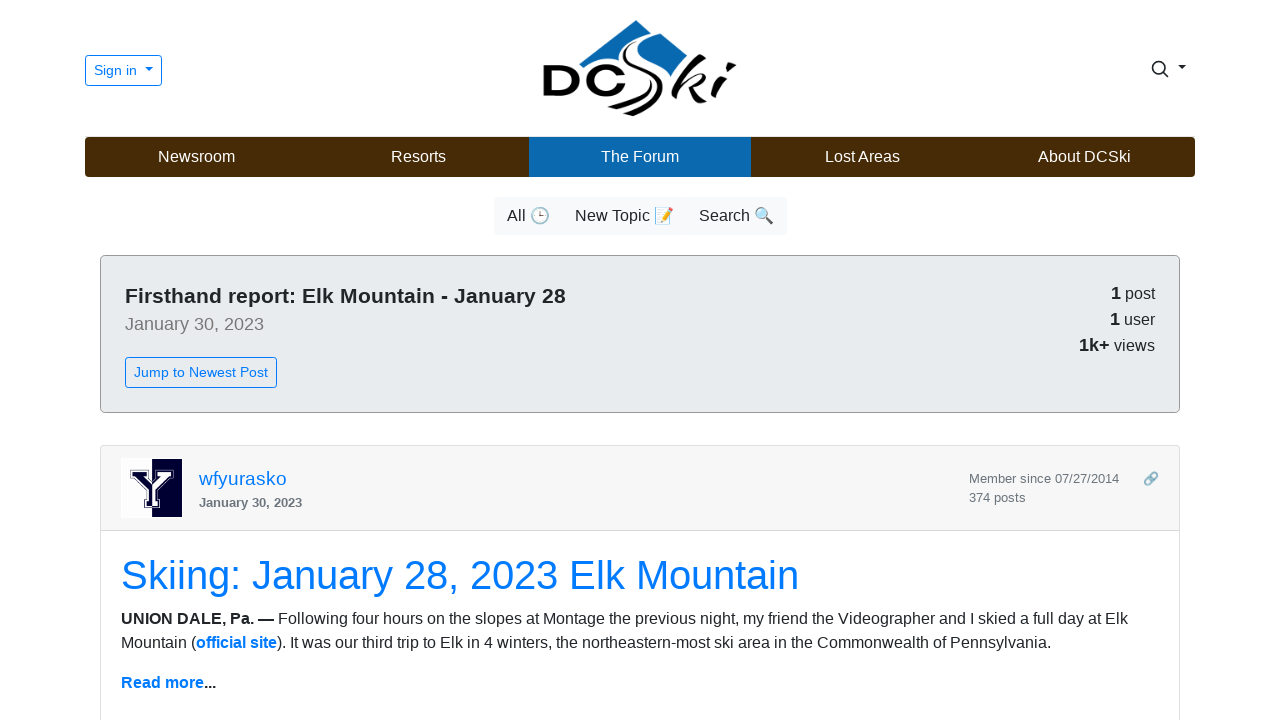

--- FILE ---
content_type: text/html; charset=UTF-8
request_url: https://dcski.com/forum/106439
body_size: 12406
content:

<!doctype html>
<html lang="en">
  
  <head>
    <meta charset="utf-8">
    <meta name="viewport" content="width=device-width, initial-scale=1, shrink-to-fit=no">
  	<meta name="author" content="DCSki, LLC">
  	<meta name="description" content="A vibrant community of skiers and snowboarders.">
    <title>DCSki Forums</title>
	<script src="/js/popper.min.js"></script>
	<script src="/js/jquery-3.4.1.min.js"></script>
	<script src="/js/jquery-ui.js"></script>
	<script src="/js/bootstrap.min.js"></script>
<script async src="https://pagead2.googlesyndication.com/pagead/js/adsbygoogle.js?client=ca-pub-0592768162029512"
     crossorigin="anonymous"></script>
	<script src="/js/summernote-bs4.min.js"></script>
	<script src="/js/dcski.js"></script>
    <link href="https://fonts.googleapis.com/icon?family=Material+Icons" rel="stylesheet">
    <link rel="stylesheet" href="/css/bootstrap.min.css#1765798303" />
    <link rel="stylesheet" href="/css/dcski.css#1765798303" />
    <link rel="stylesheet" href="/css/jquery-ui.min.css#1765798303" />
    <link rel="stylesheet" href="/css/summernote-bs4.min.css#1765798303" />
<link href="https://fonts.googleapis.com/css2?family=Alata&family=Poppins&display=swap" rel="stylesheet">
<link rel="shortcut icon" type="image/png" href="/favico.png" />
  </head>
  
<script>

$(document).ready(function(e) {



});

</script>
  
  <body>
    
    <div class="container">
      <header class="dcski-header py-3">
        <div class="row flex-nowrap justify-content-between align-items-center">
          <div class="col-4 pt-1">
                        <div class="dropdown">
              <button class="btn btn-sm btn-outline-primary dropdown-toggle" type="button" id="dropDownMenuButton" data-toggle="dropdown" aria-haspopup="true" aria-expanded="false">
              Sign in
              </button>
              <div class="dropdown-menu dropdown-menu-right" aria-labelledby="dropdownMenuButton">
                <a class="dropdown-item" href="/apres.php" style="padding-bottom: 10px; padding-top: 10px;">Sign in</a>
                <a class="dropdown-item" href="/me/register.php" style="padding-bottom: 10px; padding-top: 10px;">Register</a>
                <div class="dropdown-divider"></div>
                <a class="dropdown-item" href="/about/whyregister.php" style="padding-top: 10px; padding-bottom: 10px;">Why Register?</a>
              </div>
            </div>
            
          </div>
          <div class="col-4 text-center">
            <a class="dcski-header-logo" href="/"><img src="/images/foundational/dcski_logo_2020_nonxmas.png" class="img-fluid dcski-header-logo-img" style="max-width: 200px; width: 100%;" alt="DCSki logo"></a>
          </div>
          <div class="col-4 d-flex justify-content-end align-items-center">
            
            <div class="dropdown" id="myDropdown">
              <button class="btn btn-sm dropdown-toggle" type="button" id="searchDropDownButton" data-toggle="dropdown" aria-haspopup="true" aria-expanded="false" style="margin-left: 10px;">
              <svg xmlns="http://www.w3.org/2000/svg" width="20" height="20" fill="none" stroke="currentColor" stroke-linecap="round" stroke-linejoin="round" stroke-width="2" class="search_icon" style="" role="img" viewBox="0 0 24 24" focusable="false"><title>Search</title><circle cx="10.5" cy="10.5" r="7.5"/><path d="M21 21l-5.2-5.2"/></svg>
              </button>
              <div class="dropdown-menu dropdown-menu-right" aria-labelledby="searchDropDownButton" style="width: 300px;">
                <form name="search_form" id="search_form" action="/search/index.php?type=search" method="get" class="px-4 py-3">
                  <label for="keywords"><strong>Search DCSki for:</strong></label>
                  <input type="text" name="keywords" class="form-control" id="keywords" style="margin-top: 15px;">
                  <button type="submit" class="btn btn-outline-primary centered" style="margin-top: 20px;">Search DCSki</button>
                  <input type="hidden" name="type" value="search">
                  <script>
                    $('#myDropdown').on('shown.bs.dropdown', function () {
                      $('#keywords').focus();
                    })
                  </script>

                </form>
              </div>
            </div>
            
          </div>
        </div>
      </header>

<div class="row">
  <div class="col d-none d-sm-block">
      <div class="dcski-menu rounded">
        <nav class="nav d-flex justify-content-between">
          <a class="p-2 " style="flex:1; color: white;" href="/newsvault/">Newsroom</a>
          <a class="p-2 " style="flex:1; color: white;" href="/resorts/">Resorts</a>
          <a class="p-2 " style="flex:1; color: white; background: #0b69b0;" href="/forum/">The Forum</a>
          <a class="p-2 " style="flex:1; color: white;" href="/lostareas/">Lost Areas</a>
          <a class="p-2 " style="flex:1; color: white;" href="/about/">About DCSki</a>
        </nav>
      </div>
  </div>
  <div class="col d-none d-block d-sm-none">
      <div class="dcski-menu rounded">
        <nav class="nav d-flex justify-content-between" style="font-size: 0.9em;">
          <a class="p-2 " style="flex:1; color: white;" href="/newsvault/">News</a>
          <a class="p-2 " style="flex:1; color: white;" href="/resorts/">Resorts</a>
          <a class="p-2 " style="flex:1; color: white; background: #0b69b0;" href="/forum/">Forum</a>
          <a class="p-2 " style="flex:1; color: white;" href="/lostareas/">Lost Areas</a>
          <a class="p-2 " style="flex:1; color: white;" href="/about/">About</a>
        </nav>
      </div>
  </div>
</div>

    </div>

    <div class="container" style="margin-top: 0px;">
      
            <div class="row">
        <div class="col d-none d-sm-block">
          <div class="text-center">
            <div class="btn-group" role="group" aria-label="News Options" style="padding: 20px;">
              <a href="index.php" class="btn btn-light">All &#x1F552</a>
              <a href="index.php?type=new" class="btn btn-light">New Topic &#x1F4DD</a>
                            <a href="index.php?type=search" class="btn btn-light">Search &#x1F50D</a>
            </div>
          </div>
        </div>
        <div class="col d-none d-block d-sm-none">
          <div class="text-center">
            <div class="btn-group" role="group" aria-label="News Options" style="padding: 20px;">
              <a href="index.php" class="btn btn-sm btn-light">All</a>
              <a href="index.php?type=new" class="btn btn-sm btn-light">New Topic</a>
                            <a href="index.php?type=search" class="btn btn-sm btn-light">Search</a>
            </div>
          </div>
        </div>
      </div>

      
        <div class="container-fluid mt-100 thread_post">
    <div class="jumbotron p-4" style="border: 1px solid #999;">
      
      <div class="row">
        
        <div class="col-9">
          <div class="forum_title">Firsthand report: Elk Mountain - January 28</div>
          <div class="forum_post_timestamp">January 30, 2023</div>
          
            <div class="forum_newest_button"><a class="btn btn-outline-primary btn-sm" href="#new" role="button">Jump to Newest Post</a></div>
      
          
        </div>
        
        <div class="col-3" style="text-align: right;">
          <div class="forum_post_stats"><strong><span style="font-size: 1.1em;">1</span></strong> post<br /><strong><span style="font-size: 1.1em;">1</span></strong> user<br /><strong><span style="font-size: 1.1em;">1k+</span></strong> views</div>
          
        </div>
        
      </div>
      
    </div>
    
    <a id="new"></a>      <div class="card" id="106439" style="margin-top: 30px; margin-bottom: 30px;">
            
      <div class="card-header" >
        
        <div class="media flex-wrap w-100 align-items-center"> <img src="/avatars/1603061078_zpfoyaiqfmht.jpg" class="d-block ui-w-40" style="max-height: 60px; border: 1px solid white;" alt="">
          <div class="media-body ml-3">
            <a href="/profiles/index.php?user_id=1247"><span style='font-size: 1.2em;'>wfyurasko</span></a>            <div class="text-muted small" title="January 30, 2023 at 07:17 am"><strong>January 30, 2023</strong>
                        </div>
          </div>
          <div class="text-muted small ml-3">
                        <div>Member since 07/27/2014              <span style="margin-left: 20px;"><a href="#106439">&#128279;</a></span>            </div>
            <div>374 posts</div>
                      </div>
        </div>
        
      </div><!-- card-header -->
      
            <div class="card-body"><h1 class="entry-title"><span><a href="https://www.yurasko.net/wfy/2023/01/skiing-january-28-2023-elk-mountain.html">Skiing: January 28, 2023 Elk Mountain</a></span></h1>				
			
							
					<img class='img-fluid mx-auto d-block' src="https://www.yurasko.net/wfy/wp-content/uploads/2023/01/elk-mountain-skiing-january-28-2023-1119x580.jpg" class="attachment-type-fullwidth size-type-fullwidth wp-post-image" alt="" width="1119" height="580" />				
					
		
	
		
	
		

		
		
	
	
		
<p><strong>UNION DALE, Pa. —</strong> Following four hours on the slopes
 at Montage the previous night, my friend the Videographer and I skied a
 full day at Elk Mountain (<a href="http://www.elkskier.com/"><strong>official site</strong></a>). It was our third trip to Elk in 4 winters, the northeastern-most ski area in the Commonwealth of Pennsylvania.</p><p><b><a href="https://www.yurasko.net/wfy/2023/01/skiing-january-28-2023-elk-mountain.html">Read more</a>...</b><br /></p></div>
      </div><!-- message -->
          <div style="margin-bottom: 30px;">
            
      	    <ins class="adsbygoogle"
         style="display:block; text-align:center;"
         data-ad-layout="in-article"
         data-ad-format="fluid"
         data-ad-client="ca-pub-0592768162029512"
         data-ad-slot="8553260630"></ins>
    <script>
         (adsbygoogle = window.adsbygoogle || []).push({});
    </script>
                            
          </div>
  
  </div><!-- container -->

<script>

$(document).ready(function(e) {

$(".delete").click(function (e) {
  e.preventDefault();
  var id = ($(this).attr('id'));
  if (confirm("Are you sure you wish to delete this post?"))
  {
    $.post("/forum/dodeletemessage.php", { reference_id: id }, function(data) {
      if (data.indexOf("allgone") != -1)
        $("#message_form_entry").html("<h2 style='text-align: center; padding-bottom: 25px;'>This message thread is now empty.</h2>");
      $("#"+id).hide(800);
    } );
  }
});

});

</script>
<a id="comments"></a>
<div class="container-fluid mt-100 thread_post">
          
          
  <div style="width: 70%; border: 1px solid #777; margin-left: auto; margin-right: auto; margin-bottom: 30px; background: #eee;" class="rounded">
    <p class="text-center"><img src="/images/foundational/ski_and_tell_large3.png" style="max-width: 40%; margin-top: 20px;" alt="Ski and Tell" class="img-fluid"></p>
    <div class="text-center" style="font-size: 1.4em; font-weight: bold; margin: 0px;">Speak truth to powder.</div>
    <div class="card-body">
      <p class="text-center" style="font-size: 1.1em;">Join the conversation by <a href="/apres.php">logging in</a>.</p>
      <p class="text-center" style="font-size: 1.1em;">Don't have an account? <a href="https://www.dcski.com/me/register.php">Create one here.</a></p>
    </div>
  </div>
    </div>
        
    </div>


    <div class="container">

      <div class="copyright">
              <div class="social" style="text-align: center; margin-bottom: 20px;">
        <a class="text-muted" href="https://www.facebook.com/groups/dcski/"><img src="/images/foundational/facebook_small_hires.png" style="height: 24px;" alt="DCSki Facebook link"></a>
        <!-- <a class="text-muted" href="https://twitter.com/DCSki"><img src="/images/foundational/twitter_small_hires.png" style="height: 24px; margin-left: 10px;" alt="DCSki Twitter feed"></a> -->
      </div>

        Copyright &copy; 1994-2025 DCSki, LLC.  All rights reserved.  <a href="/about/privacy.php">Privacy Policy</a> | <a href="/about/terms.php">Terms of Use</a></div>
    </div>
<div class='page_load_time'>0.15 seconds</div>

  </body>
  
</html>


--- FILE ---
content_type: text/html; charset=utf-8
request_url: https://www.google.com/recaptcha/api2/aframe
body_size: 222
content:
<!DOCTYPE HTML><html><head><meta http-equiv="content-type" content="text/html; charset=UTF-8"></head><body><script nonce="DG2a9TnT1HALcmpyv8frew">/** Anti-fraud and anti-abuse applications only. See google.com/recaptcha */ try{var clients={'sodar':'https://pagead2.googlesyndication.com/pagead/sodar?'};window.addEventListener("message",function(a){try{if(a.source===window.parent){var b=JSON.parse(a.data);var c=clients[b['id']];if(c){var d=document.createElement('img');d.src=c+b['params']+'&rc='+(localStorage.getItem("rc::a")?sessionStorage.getItem("rc::b"):"");window.document.body.appendChild(d);sessionStorage.setItem("rc::e",parseInt(sessionStorage.getItem("rc::e")||0)+1);localStorage.setItem("rc::h",'1765798305914');}}}catch(b){}});window.parent.postMessage("_grecaptcha_ready", "*");}catch(b){}</script></body></html>

--- FILE ---
content_type: text/css
request_url: https://dcski.com/css/dcski.css
body_size: 21515
content:

* {
/*  font-family: 'Quicksand', sans-serif; */
}

html {
  overflow-y: scroll;
}

.dcski-header {
  line-height: 1;
  border-bottom: 1px solid #e5e5e5;
}

.dcski-header-logo:hover {
  text-decoration: none;
}

.dcski-header-logo-img {
  transform: scale(1.0);
  transition-duration: 0.4s;
}

.dcski-header-logo-img:hover {
  transform: scale(1.05);
  transition-duration: 0.4s;
}

h1, h2, h3, h4, h5, h6 {
#  font-family: Georgia, "Times New Roman", serif;
}

@media (min-width: 768px) {
  .display-4 {
    font-size: 3rem;
  }
}

blockquote {
    padding: .5rem 1rem;
    border-left: .25rem solid #eceeef;
}

.dcski-menu {
  position: relative;
/*  z-index: 2; */
/*  height: 2.75rem; */
  overflow-y: hidden;
  background: #472b06; /* #112653; */
}

.dcski-menu .nav {
  display: -ms-flexbox;
  display: flex;
  -ms-flex-wrap: nowrap;
  flex-wrap: nowrap;
/*  padding-bottom: 1rem; */
  margin-top: 0px;
  margin-bottom: 0px;
  overflow-x: auto;
  text-align: center;
  white-space: nowrap;
  -webkit-overflow-scrolling: touch;
}

.dcski-menu .nav-link {
  padding-top: .75rem;
  padding-bottom: .75rem;
  font-size: .875rem;
}

.dcski-menu a:hover {
  background: #644e31; /* #367cb4; */ /* #074e8d; */
  text-decoration: none;
}

.copyright {
  border-top: 1px solid #e5e5e5;
  padding-top: 20px;
  font-size: 0.75rem;
  text-align: center;
  color: #777;
  margin-bottom: 10px;
}

.copyright_noline {
  padding-top: 20px;
  font-size: 0.75rem;
  text-align: center;
  color: #777;
  margin-bottom: 10px;  
}

hr.style1 {
	border-top: 3px double #0b4599;
}

hr.style2 {
	height: 6px;
	background: url(/images/gradient.jpg) repeat-x 0 0;
    border: 0;
}

#breadcrumbs {
  margin: 10px;
  margin-top: 20px;
  text-align: right;
}

.page_load_time {
  text-align: center;
  color: #ccc;
  font-size: 0.7em;
  margin-bottom: 10px;
}

.photocaption {
  margin-top: 10px;
  margin-bottom: 20px;
}

.photocaption_source {
  color: #777;
}

.photocaption_title {
  font-weight: bold;
}

.search_icon:hover {
  transform: scale(1.2);
  transition-duration: 0.5s;
}

.switch {
  position: relative;
  display: inline-block;
  width: 44px;
  height: 26px;
}

.switch input {
  opacity: 0;
  width: 0;
  height: 0;
}

.slider {
  position: absolute;
  cursor: pointer;
  top: 0;
  left: 0;
  right: 0;
  bottom: 0;
  background-color: #ccc;
  -webkit-transition: .4s;
  transition: .4s;
}

.slider:before {
  position: absolute;
  content: "";
  height: 18px;
  width: 18px;
  left: 4px;
  bottom: 4px;
  background-color: white;
  -webkit-transition: .4s;
  transition: .4s;
}

input:checked + .slider {
  background-color: #2196F3;
}

input:focus + .slider {
  box-shadow: 0 0 1px #2196F3;
}

input:checked + .slider:before {
  -webkit-transform: translateX(18px);
  -ms-transform: translateX(18px);
  transform: translateX(18px);
}

.slider.round {
  border-radius: 26px;
}

.slider.round:before {
  border-radius: 50%;
}

.feature_main_headline {
  font-size: 20px;
  font-weight: 400;
  margin-top: 15px;
  margin-bottom: 5px;
  font-family: 'Alata', sans-serif;
}

.feature_main_headline a {
  color: black;
  text-decoration: none;
}

.feature_main_headline a:hover {
  color: #074e8d;
}

.feature_main_abstract {
  font-size: 16px;
  margin-top: 15px;
  font-family: 'Poppins', sans-serif;
  color: #555;
}

.story_headline {
  font-size: 16px;
  font-weight: 400;
  margin-top: 5px;
  margin-bottom: 5px;
  font-family: 'Alata', sans-serif;
}

.story_headline a {
  color: black;
  text-decoration: none;
}

.story_headline a:hover {
  color: #074e8d;
}

.story_abstract {
  font-size: 14px;
  margin-top: 5px;
  margin-bottom: 15px;
  font-family: 'Poppins', sans-serif;
  color: #555;
}

hr.style-one {
  border: 0;
  height: 3px;
  background: #333;
  background-image: linear-gradient(to right, #ccc, #333, #ccc);
}

/* Styles for admin dashboard */

.admin-menu-item {
  font-weight: bold;
}

/* Styles for story pills */

.badge-featurestory {
  color: #fff;
  background-color: #5c7986;
  vertical-align: middle;
}

a.badge-featurestory:hover, a.badge-featurestory:focus {
  color: #fff;
  background-color: #0062cc;
}

a.badge-featurestory:focus, a.badge-featurestory.focus {
  outline: 0;
  box-shadow: 0 0 0 0.2rem rgba(0, 123, 255, 0.5);
}

.badge-firsthandreport {
  color: #fff;
  background-color: #879290;
  vertical-align: middle;
}

a.badge-firsthandreport:hover, a.badge-firsthandreport:focus {
  color: #fff;
  background-color: #0062cc;
}

a.badge-firsthandreport:focus, a.badge-firsthandreport.focus {
  outline: 0;
  box-shadow: 0 0 0 0.2rem rgba(0, 123, 255, 0.5);
}

.badge-news {
  color: #fff;
  background-color: #6c726b;
  vertical-align: middle;
}

a.badge-news:hover, a.badge-news:focus {
  color: #fff;
  background-color: #0062cc;
}

a.badge-news:focus, a.badge-news.focus {
  outline: 0;
  box-shadow: 0 0 0 0.2rem rgba(0, 123, 255, 0.5);
}

.badge-whatsnew {
  color: #fff;
  background-color: #6c726b;
  vertical-align: middle;
}

a.badge-whatsnew:hover, a.badge-whatsnew:focus {
  color: #fff;
  background-color: #0062cc;
}

a.badge-whatsnew:focus, a.badge-whatsnew.focus {
  outline: 0;
  box-shadow: 0 0 0 0.2rem rgba(0, 123, 255, 0.5);
}

.badge-furtherafield {
  color: #fff;
  background-color: #6c726b;
  vertical-align: middle;
}

a.badge-furtherafield:hover, a.badge-furtherafield:focus {
  color: #fff;
  background-color: #0062cc;
}

a.badge-furtherafield:focus, a.badge-furtherafield.focus {
  outline: 0;
  box-shadow: 0 0 0 0.2rem rgba(0, 123, 255, 0.5);
}

.badge-opinion {
  color: #fff;
  background-color: #848462;
  vertical-align: middle;
}

a.badge-opinion:hover, a.badge-opinion:focus {
  color: #fff;
  background-color: #0062cc;
}

a.badge-opinion:focus, a.badge-opinion.focus {
  outline: 0;
  box-shadow: 0 0 0 0.2rem rgba(0, 123, 255, 0.5);
}

.badge-interview {
  color: #fff;
  background-color: #918883;
  vertical-align: middle;
}

a.badge-interview:hover, a.badge-interview:focus {
  color: #fff;
  background-color: #0062cc;
}

a.badge-interview:focus, a.badge-interview.focus {
  outline: 0;
  box-shadow: 0 0 0 0.2rem rgba(0, 123, 255, 0.5);
}

.badge-lostarea {
  color: #fff;
  background-color: #5c5c47;
  vertical-align: middle;
}

a.badge-lostarea:hover, a.badge-lostarea:focus {
  color: #fff;
  background-color: #0062cc;
}

a.badge-lostarea:focus, a.badge-lostarea.focus {
  outline: 0;
  box-shadow: 0 0 0 0.2rem rgba(0, 123, 255, 0.5);
}

/* Search */

.search_results_header {
  font-size: 1.8em;
  text-align: center;
  font-weight: bold;
  margin-bottom: 20px;
}

.section_match_container {
  border: 1px solid #ccc;
  padding: 20px;
  padding-bottom: 10px;
  margin-bottom: 30px;
  background: #fafafa;
  overflow: hidden;
}

/* Article styles */

.speech-bubble-left {
	position: relative;
	background: #97876f;
	border-radius: .4em;
	margin-left: 10px;
}

.speech-bubble-left:after {
	content: '';
	position: absolute;
	left: 0;
	top: 50%;
	width: 0;
	height: 0;
	border: 0.4em solid transparent;
	border-right-color: #97876f;
	border-left: 0;
	margin-top: -0.4em;
	margin-left: -0.4em;
}

.speech-bubble-left-new {
	position: relative;
	background: #53a551;
	border-radius: .4em;
	margin-left: 10px;
}

.speech-bubble-left-new:after {
	content: '';
	position: absolute;
	left: 0;
	top: 50%;
	width: 0;
	height: 0;
	border: 0.4em solid transparent;
	border-right-color: #53a551;
	border-left: 0;
	margin-top: -0.4em;
	margin-left: -0.4em;
}

.speech-bubble {
	position: relative;
	background: #596590;
	border-radius: .4em;
}

.speech-bubble:after {
	content: '';
	position: absolute;
	bottom: 0;
	left: 50%;
	width: 0;
	height: 0;
	border: 0.438em solid transparent;
	border-top-color: #596590;
	border-bottom: 0;
	border-left: 0;
	margin-left: -0.219em;
	margin-bottom: -0.437em;
}

.speech-bubble-new {
	position: relative;
	background: #48a350;
	border-radius: .4em;
}

.speech-bubble-new:after {
	content: '';
	position: absolute;
	bottom: 0;
	left: 50%;
	width: 0;
	height: 0;
	border: 0.438em solid transparent;
	border-top-color: #48a350;
	border-bottom: 0;
	border-left: 0;
	margin-left: -0.219em;
	margin-bottom: -0.437em;
}

.speech-bubble2 {
	position: relative;
	background: #ddceb5;
	border-radius: .4em;
}

.speech-bubble2:after {
	content: '';
	position: absolute;
	bottom: 0;
	left: 50%;
	width: 0;
	height: 0;
	border: 0.438em solid transparent;
	border-top-color: #ddceb5;
	border-bottom: 0;
	border-left: 0;
	margin-left: -0.219em;
	margin-bottom: -0.437em;
}

.speech-bubble2-new {
	position: relative;
	background: #86c885;
	border-radius: .4em;
}

.speech-bubble2-new:after {
	content: '';
	position: absolute;
	bottom: 0;
	left: 50%;
	width: 0;
	height: 0;
	border: 0.438em solid transparent;
	border-top-color: #86c885;
	border-bottom: 0;
	border-left: 0;
	margin-left: -0.219em;
	margin-bottom: -0.437em;
}

.article_title {
  font-size: 1.4em;
  font-weight: bold;
  margin-top: 10px;
  margin-bottom: 0px;
  line-height: 1.4em;
  font-family: 'Raleway', sans-serif;
}

.article_author {
  font-size: 1.1em;
  margin-top: 10px;
  margin-bottom: 20px;
  color: #777;
}

.article_author_thumbnail {
  height: 64px;
  float: left;
  margin-right: 5px;
}

.article_timestamp {
  font-size: 0.8em;
}

.article_body {
  margin-left: 0px;
  margin-right: 0px;
}

.article_photo_container {
  text-align: center;
  max-width: 90%;
  margin-bottom: 20px;
  margin-top: 20px;
}

.article_photo_right {
  margin: 20px;
  width: 600px;
  text-align: center;
  border: 1px solid #ccc;
  float: right;
}

.article_photo {
  margin: 0px;
  padding: 0px;
}

.photo_shadow {
  border: 0;
/*  -mox-box-shadow: 0 4px 6px 0px #7f7f7f; */
/*  -webkit-box-shadow: 0 4px 6px 0px #7f7f7f; */
/*  box-shadow: 0 4px 6px 0px #7f7f7f; */
}

.article_photo_caption {
  padding: 10px;
  font-size: 1.0em;
  font-weight: bold;
}

.article_photo_credit {
  color: #999;
  font-weight: normal;
  font-size: 0.9em;
}

/* Icon styles */

/* Rules for sizing the icon. */
.material-icons.md-18 { font-size: 18px; }
.material-icons.md-24 { font-size: 24px; }
.material-icons.md-36 { font-size: 36px; }
.material-icons.md-48 { font-size: 48px; }

/* Lost Ski Area styles */

.lost_area_name {
  font-size: 1.0em;
  font-weight: bold;
  margin-top: 10px;
  margin-bottom: 10px;
  border-bottom: 1px solid #ccc;
}


/* Resort Map styles */

.resort_map_header {
  text-align: center;
  font-weight: bold;
  font-size: 1.2em;
  color: white;
  padding: 5px;
  background: #1e4e77;
}

.resort_map_header_location {
  font-size: 0.7em;
  font-weight: bold;
}

.resort_map_header_stats {
  text-align: center;
  font-size: 1.2em;
}

.resort_map_header_description {
  font-size: 1.0em;
  font-weight: normal;
  text-align: left;
  margin-top: 10px;
  margin-bottom: 10px;
}

.resort_map_header_thumbnail {
  float: left;
  margin-right: 10px;
  margin-bottom: 10px;
  width: 150px;
}

.resort_photo_credit {
  text-align: center;
  color: #777;
  margin-bottom: 0px;
  font-size: 0.9em;
}

.resort_map_link {
  margin: 15px;
  text-align: center;
  font-size: 1.1em;
  font-weight: bold;
}

/* Resort Profile styles */

.resort_section_heading {
  text-align: center;
  margin: 20px;
}

.resort_name {
  font-weight: bold;
  font-size: 1.6em;
  text-align: center;
}

.resort_heading {
  margin-top: 20px;
}

.resort_description {
  margin-top: 20px;
}

.resort_location {
  color: #777;
  font-weight: normal;
  text-align: center;
}

.resort_key_stats {
  margin-top: 30px;
  margin-left: auto;
  margin-right: auto;
  text-align: left;
  width: 260px;
}

.resort_stat_title {
  font-weight: bold;
  width: 35%;
  padding: 10px;
  vertical-align: top;
  text-align: right;
}

.resort_stat_value {
  padding: 10px;
  vertical-align: top;
}

.resort_distance_table {
  border-collapse: collapse;
  margin: 0px;
  padding: 0px;
  text-align: left;
  width: 100%;
}

.resort_distance_table thead {
  font-weight: bold;
  font-size: 1.0em;
}

.resort_distance_table th {
  background: #d0dee6;
  padding: 8px;
}

.resort_distance_table td {
  padding: 8px;
  background: #f2f2f4;
  border-bottom:1px solid #fff;
  font-size: 0.8em;
  vertical-align: top;
}

.resort_distance_table td:first-child { 
  font-weight: bold;
}

.resort_distance_table tbody tr:hover td { 
  background:#e6e6e6;
  color:#222;
}

.resort_trail_map {
  text-align: center;
  margin: 20px;
}

/* Weather styles */

.resort_weather_table {
  border-collapse: collapse;
  table-layout: fixed;
  width: 100%;
  margin-left: 30px;
  margin-right: 30px;
  margin-top: 20px;
}

.resort_weather_table td {
  padding: 5px;
}

/* xs */
.weather_stat_title {
  font-weight: bold;
  font-size: 0.9em;
  width: 35%;
  padding: 10px;
  vertical-align: top;
  text-align: right;
}
@media (min-width: 768px) {
  .weather_stat_title {
    font-size: 1.1em;
  }
}
/* md */
@media (min-width: 992px) {
  .weather_stat_title {
    font-size: 1.1em;
  }
}
/* lg */
@media (min-width: 1200px) {
  .weather_stat_title {
    font-size: 1.1em;
  }
}

/* xs */
.weather_stat_value {
  padding: 10px;
  font-size: 0.9em;
  vertical-align: top;
}
@media (min-width: 768px) {
  .weather_stat_value {
    font-size: 1.1em;
  }
}
/* md */
@media (min-width: 992px) {
  .weather_stat_value {
    font-size: 1.1em;
  }
}
/* lg */
@media (min-width: 1200px) {
  .weather_stat_value {
    font-size: 1.1em;
  }
}

.weather_windspeed_icon {
  vertical-align: center;
  width: 30px;
}

.weather_current_box {
  width: 750px;
  margin-left: auto;
  margin-right: auto;
  padding: 10px;
  overflow: hidden;
/*  border: 1px solid red; */
}

.weather_current_title {
  text-align: center;
  font-size: 1.6em;
  margin-bottom: 5px;
}

/* xs */
.weather_icon {
  text-align: center;
  margin: auto;
  display: block;
  width: 164px;
}
/* sm */
@media (min-width: 768px) {
  .weather_icon {
    width: 180px;
  }
}
/* md */
@media (min-width: 992px) {
  .weather_icon {
    width: 180px;
  }
}
/* lg */
@media (min-width: 1200px) {
  .weather_icon {
    width: 180px;
  }
}

.snowmaking_rightnow {
  padding-top: 20px;
  text-align: center;
  color: #777;
  font-size: 1.1em;
}

.weather_temperature {
  font-size: 1.8em;
  font-weight: bold;
}

.weather_lastupdated {
  font-size: 0.7em;
  color: #777;
  font-style: italic;
  margin-top: 0px;
  margin-bottom: 20px;
  text-align: center;
}

.weather_text {
  font-size: 1.4em;
  margin: 10px;
}

.weather_forecast_column {
  color: black;
  text-align: center;
}

.weather_forecast_day {
  color: white;
  background: #217bb6;
  font-weight: bold;
  font-size: 1.1em;
}

/* Snow Condition Report styles */

.snow_conditions_table_container {
  margin-top: 20px;
  margin-bottom: 20px;
}

.snow_conditions_table {
  border: 1px solid #777;
  width: 80%;
  margin: 0 auto !important;
  margin-bottom: 20px;
}

.snow_conditions_table td {
  padding: 20px;
}

/* News styles */

#load_more_news {
  text-align: center;
  margin: 30px;
}

.resort_article_headline {
  font-weight: bold;
  margin-top: 20px;
}

.resort_article_abstract {
  margin-top: 10px;
  font-size: 0.9em;
}

/* Resort profile forum styles */

.btn-group-xs > .btn, .btn-xs {
  padding: .3rem .4rem;
  font-size: .875rem;
  line-height: .75;
  border-radius: .2rem;
}

.resort_forum_subject {
/*  font-weight: bold; */
}

.resort_forum_subject a
{
/*  color: black; */
}

.resort_forum_subject a:hover
{
  text-decoration: none;
}

.resort_forum_pointer {
  cursor: pointer;
}

.clickable-row:hover {
  background: #fafafa;
}

.resort_forum_abbreviated_stats {
  color: #777;
  padding: 10px;
  font-size: 0.9em;
}

@media (min-width: 768px) {  
  .home-page-forum {
    border: 1px solid #ccc; 
  }
}

@media (max-width: 768px) {  
  .home-page-forum {
    border: 1px solid #ccc; 
  }
}

.forum_title {
  font-size: 1.3em;
  font-weight: bold;
}

.forum_newest_button {
  margin-top: 20px;
}

.forum_post_stats {
  font-size: 1.0em;
}

.forum_post_timestamp {
  font-size: 1.1em;
  color: #777;
}

/* User management */

@media (max-width: 768px) {
  .username {
    display: none;
  }
}


#registration_options {
  width: 90%;
  border: 1px solid #777;
  background: url(/images/foundational/patterns/linen.png);
  margin-left: auto;
  margin-right: auto;
  margin-top: 0px;
  margin-bottom: 30px;
  padding: 20px;
  text-align: center;
}

.portal_section {
  border: 1px solid #777;
  margin-top: 40px;
  margin-bottom: 20px;
  padding-left: 20px;
  padding-right: 20px;
  background: url(/images/foundational/patterns/linen.png);
}

.portal_heading {
  font-size: 1.4em;
  font-weight: bold;
  text-align: center;
  padding: 10px;
  margin: 10px;
}

/* Private messages */

.pm_list_item_unread {
  position:relative;
  padding: 2px;
  padding-top: 4px;
  margin-top: 5px;
  margin-bottom: 10px;
  color:#fff;
background: rgb(205,235,142); /* Old browsers */
background: -moz-linear-gradient(top, rgba(205,235,142,1) 0%, rgba(165,201,86,1) 100%); /* FF3.6+ */
background: -webkit-gradient(linear, left top, left bottom, color-stop(0%,rgba(205,235,142,1)), color-stop(100%,rgba(165,201,86,1))); /* Chrome,Safari4+ */
background: -webkit-linear-gradient(top, rgba(205,235,142,1) 0%,rgba(165,201,86,1) 100%); /* Chrome10+,Safari5.1+ */
background: -o-linear-gradient(top, rgba(205,235,142,1) 0%,rgba(165,201,86,1) 100%); /* Opera 11.10+ */
background: -ms-linear-gradient(top, rgba(205,235,142,1) 0%,rgba(165,201,86,1) 100%); /* IE10+ */
background: linear-gradient(to bottom, rgba(205,235,142,1) 0%,rgba(165,201,86,1) 100%); /* W3C */
filter: progid:DXImageTransform.Microsoft.gradient( startColorstr='#cdeb8e', endColorstr='#a5c956',GradientType=0 ); /* IE6-9 */  -webkit-border-radius:10px;
  -moz-border-radius:10px;
  border-radius:10px;
  -mox-box-shadow: 0 1px 3px 0px #7f7f7f;
  -webkit-box-shadow: 0 1px 3px 0px #7f7f7f;
  box-shadow: 0 1px 3px 0px #7f7f7f;
  overflow: hidden;
  font-weight: bold;
}

.pm_list_item_unread:hover {
  background: #f4feb1 !important;
}

.pm_list_item_unread:active {
  background: #eafc6e !important;
}

.pm_list_item_read {
  position:relative;
  padding: 2px;
  padding-top: 4px;
  margin-top: 5px;
  margin-bottom: 10px;
  color:#fff;
background: rgb(238,238,238); /* Old browsers */
background: -moz-linear-gradient(top, rgba(238,238,238,1) 0%, rgba(238,238,238,1) 100%); /* FF3.6+ */
background: -webkit-gradient(linear, left top, left bottom, color-stop(0%,rgba(238,238,238,1)), color-stop(100%,rgba(238,238,238,1))); /* Chrome,Safari4+ */
background: -webkit-linear-gradient(top, rgba(238,238,238,1) 0%,rgba(238,238,238,1) 100%); /* Chrome10+,Safari5.1+ */
background: -o-linear-gradient(top, rgba(238,238,238,1) 0%,rgba(238,238,238,1) 100%); /* Opera 11.10+ */
background: -ms-linear-gradient(top, rgba(238,238,238,1) 0%,rgba(238,238,238,1) 100%); /* IE10+ */
background: linear-gradient(to bottom, rgba(238,238,238,1) 0%,rgba(238,238,238,1) 100%); /* W3C */
filter: progid:DXImageTransform.Microsoft.gradient( startColorstr='#eeeeee', endColorstr='#eeeeee',GradientType=0 ); /* IE6-9 */  border-radius:10px;
  overflow: hidden;
  font-weight: normal;
}

.pm_list_item_read:hover {
  background: #f4feb1 !important;
}

.pm_list_item_read:active {
  background: #eafc6e !important;
}

.pm_list_item_sender {
  float: left;
/*  width: 180px; */
  text-align: left;
  color: #888;
  margin-right: 10px;
  padding-left: 12px;
}

.pm_list_item_subject {
  float: left;
/*  width: 500px; */
  text-align: left;
  color: #888;
}

.pm_list_item_timestamp {
  float: left;
/*   width: 180px; */
  text-align: right;
  color: #888;
}

.pm_summary {
  position:relative;
  padding:10px;
  margin-top: 30px;
  margin-bottom: 0px;
  background: rgb(238,238,238);
  background: linear-gradient(0deg, rgba(238,238,238,1) 9%, rgba(187,187,187,1) 96%);
  border-top-left-radius: 5px;
  border-top-right-radius: 5px;
  border-top: 1px solid #aaa;
  border-left: 1px solid #aaa;
  border-right: 1px solid #aaa;
  border-bottom: 1px solid #ccc;
  overflow: hidden;
  font-weight: bold;
}

.pm_summary_stamp {
  float: right;
  width: 114px;
  text-align: center;
  padding-top: 10px;
}

.pm_summary_info {
  text-align: left;
  padding-right: 10px;
  font-weight: normal;
  font-size: 1.0em;
}

.pm_message_body {
  clear: both;
  background: #fafafa;
  padding: 0px;
  padding-left: 20px;
  padding-right: 20px;
  padding-top: 20px;
  padding-bottom: 20px;
  border-left: 1px solid #aaa;
  border-right: 1px solid #aaa;
  border-bottom: 1px solid #aaa;
  -webkit-border-bottom-right-radius: 5px;
  -webkit-border-bottom-left-radius: 5px;
  -moz-border-radius-bottomright: 5px;
  -moz-border-radius-bottomleft: 5px;
  border-bottom-right-radius: 5px;
  border-bottom-left-radius: 5px;
  overflow: hidden;
  margin-bottom: 30px;
}

.pm_message_options {
  text-align: center;
  margin-top: 30px;
  background: #eee;
  border-top: 1px solid #ddd;
  padding: 10px;
  margin-bottom: -20px;
  margin-left: -20px;
  margin-right: -20px;  
}

.pm_message_body img {
  max-width: 856px;
}

@-webkit-keyframes pulse_animation {
  0% { -webkit-transform: scale(1); }
  30% { -webkit-transform: scale(1); }
  40% { -webkit-transform: scale(1.25); }
  50% { -webkit-transform: scale(1); }
  60% { -webkit-transform: scale(0.8); }
  70% { -webkit-transform: scale(1.1); }
  80% { -webkit-transform: scale(1); }
  100% { -webkit-transform: scale(1); }
}

.pulse {
  -webkit-animation-name: 'pulse_animation';
  -webkit-animation-duration: 2200ms;
  -webkit-transform-origin:70% 70%;
  -webkit-animation-iteration-count: infinite;
  -webkit-animation-timing-function: linear;
}
